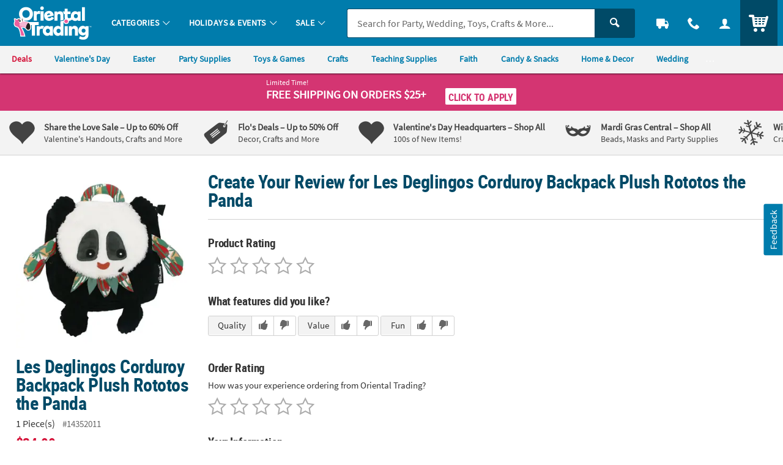

--- FILE ---
content_type: application/javascript
request_url: https://www.orientaltrading.com/assets/dist/js/pages/write_review.min_012726.js
body_size: 3133
content:
/*! BRANCH: release/g/icp-58524 / COMPILED: Tue Jan 27 2026 21:04:19 GMT+0000 (Coordinated Universal Time) */void 0!==window.QuantumMetricAPI&&window.QuantumMetricAPI.sendEvent(2019,0,"START"),$.fn.uploadImage=function(){$(this).each((function(){var e=$(this),i=e.find(".c_img_input"),t=e.find(".c_img_input_label"),a=e.find(".c_img_container"),n=a.find(".c_img"),r=a.find(".c_img_ph"),l=a.find(".c_img_reset"),d=e.find(".c_img_name"),o=e.find(".c_img_src"),s=e.closest("form"),u=s.find('button[type="submit"]');function _(e){util.log("detect img: ",e,e.length);var i,t=e.length,a=e.substring(t-2).indexOf("="),n=t/4*3-(0==a?2:1==a?1:0);Math.ceil(n)>1e7?(util.log("image too large!",n),i="Image Too Large!",g(),r.find(".c_img_ph_txt").hide(),r.find(".c_img_ph_error").text(i).fadeIn(500),setTimeout((function(){r.find(".c_img_ph_error").text("").hide(),r.find(".c_img_ph_txt").fadeIn(500)}),2e3)):u.removeAttr("disabled").removeClass("o_btnDisabled")}l.hide(),u.attr("disabled","disabled").addClass("o_btnDisabled"),r.on("click",(function(e){i.trigger("click")})),l.on("click",(function(e){g()}));var c,m=function(e){var i=new FileReader;i.onload=function(i){n.attr("src",i.target.result),r.hide(),n.hide(),n.fadeIn(500),t.text(e[0].name),l.show(),d.val(e[0].name),o.val(i.target.result),_(i.target.result)},e[0]&&i.readAsDataURL(e[0])};function g(){l.hide(),i.val("").trigger("change"),r.show(),n.hide(),t.text("Choose Image"),d.val(""),o.val(""),u.attr("disabled","disabled").addClass("o_btnDisabled")}if(("draggable"in(c=document.createElement("div"))||"ondragstart"in c&&"ondrop"in c)&&"FormData"in window&&"FileReader"in window){var p=!1;e.on("drag dragstart dragend dragover dragenter dragleave drop",(function(e){e.preventDefault(),e.stopPropagation()})).on("dragover dragenter",(function(){e.addClass("is_dropping")})).on("dragleave dragend drop",(function(){e.removeClass("is_dropping")})).on("drop",(function(e){p=e.originalEvent.dataTransfer.files,m(p)})),i.on("change",(function(e){m(e.target.files)}))}o.on("change",(function(){var e=$(this);e.val().length>0&&s.hasClass("js_is_edit")&&(n.attr("src",e.val()),r.hide(),n.hide(),n.fadeIn(500),t.text(d.val()),l.show(),u.removeAttr("disabled").removeClass("o_btnDisabled"))})).trigger("change"),s.on("submit",(function(e){if(e.preventDefault(),util.log("upload submit: ",s,s.valid()),s.valid()){var i=JSON.parse(JSON.stringify(s.serializeArray()));util.log("imgData: ",i),$("#"+s.attr("data-imgName")).val(i[0].value),$("#"+s.attr("data-imgCaption")).val(i[2].value),$("#"+s.attr("data-imgSrc")).val(i[1].value).trigger("change"),plug.slidal.close()}}))}))},$.fn.uploadYouTube=function(){$(this).each((function(){var e=$(this),i=e.find(".c_yt_input"),t=e.find(".c_yt_container"),a=t.find(".c_yt"),n=t.find(".c_yt_ph"),r=e.find(".c_yt_id"),l=e.closest("form"),d=l.find('button[type="submit"]');function o(){a.empty().hide(),n.fadeIn(500),d.attr("disabled","disabled").addClass("o_btnDisabled")}i.on("blur",(function(e){var i=$(this),t=i.val();if(t.length){var l=t.match(/(?:https?:\/{2})?(?:w{3}\.)?youtu(?:be)?\.(?:com|be)(?:\/watch\?v=|\/)([^\s&]+)/);null!=l?(i.parent().find(".o_input_icon").addClass("u_txtDanger"),function(e){var i='<div class="u_responsive_embed u_responsive_embed_16x9"><iframe src="https://www.youtube.com/embed/'+e+'"></iframe></div>';r.val(e),a.empty().hide(),a.append(i),n.hide(),a.fadeIn(500)}(l[1]),d.removeAttr("disabled").removeClass("o_btnDisabled")):(i.parent().find(".o_input_icon").removeClass("u_txtDanger"),o())}else i.parent().find(".o_input_icon").removeClass("u_txtDanger"),o()})),r.on("change",(function(){var e=$(this);if(e.val().length>0&&l.hasClass("js_is_edit")){var t="https://www.youtube.com/watch?v="+e.val();i.val(t).trigger("blur")}})).trigger("change"),l.on("submit",(function(e){if(e.preventDefault(),util.log("upload video submit: ",l,l.valid()),l.valid()){var i=JSON.parse(JSON.stringify(l.serializeArray()));util.log("videoData: ",i),$("#"+l.attr("data-ytCaption")).val(i[2].value),$("#"+l.attr("data-ytID")).val(i[1].value).trigger("change"),plug.slidal.close()}}))}))},$.fn.uploadDisplay=function(){$(this).each((function(){var e=$(this),i=e.find(".c_upload_yt_id"),t=e.find(".c_upload_yt_caption"),a=e.find(".c_upload_video");e.on("change",".c_upload_img_src",(function(){var e,i,t,a,n=$(this),r=n.val();n.attr("name").split("-")[1];if(r.length){var l=n.closest(".c_upload_img").find(".c_upload_img_name").val(),d=n.closest(".c_upload_img").find(".c_upload_img_caption").val();!function(e,i,t,a,n){var r='<img class="c_img_display" src="'+i+'" alt="'+t+'" />',l='<div class="c_img_title u_txtFine u_bold u_truncate u_mw_100">'+t+"</div>",d='<div lang="en" class="c_img_caption u_txtXXS u_italic u_hyphen u_mw_100">'+a+"</div>",o=e.closest(".c_upload_img"),s=o.find(".c_add_img"),u=o.find(".c_edit_img"),_=o.find(".c_display");s.hide(),u.hide(),_.empty(),_.append(r+l+d),u.fadeIn(500),$(window).trigger("scroll")}(n,r,l,d)}else e=n.closest(".c_upload_img"),i=e.find(".c_add_img"),t=e.find(".c_edit_img"),a=e.find(".c_display"),i.hide(),t.hide(),a.empty(),i.fadeIn(500),$(window).trigger("scroll")})),e.on("click",".c_remove_image",(function(e){e.preventDefault(),e.stopPropagation(),$(this).closest(".c_upload_img, .c_upload_video").find("input").each((function(){$(this).val("").trigger("change")}))})),i.on("change",(function(){var e,i,n,r=$(this),l=r.val();l.length?function(e,i){var t='<img class="c_img_display" src="https://img.youtube.com/vi/'+e+'/0.jpg" alt="Your Video" />',n='<div lang="en" class="c_img_caption u_txtXXS u_italic u_hyphen u_mw_100">'+i+"</div>",r=a.find(".c_display"),l=a.find(".c_add_video"),d=a.find(".c_edit_video");l.hide(),d.hide(),r.empty(),r.append(t+n),d.fadeIn(500),$(window).trigger("scroll")}(l,t.val()):(e=a.find(".c_display"),i=a.find(".c_add_video"),n=a.find(".c_edit_video"),i.hide(),n.hide(),e.empty(),i.fadeIn(500),$(window).trigger("scroll"))}))}))},$.fn.rate_an_item_form=function(){$(this).each((function(){var e=$("#rate_an_item"),i=e.validate({errorClass:"o_form_error",errorPlacement:function(e,i){var t=$(i).attr("data-error");t?$(t).empty().append(e):e.insertAfter(i)},rules:{product_rating:{required:!0},order_rating:{required:!0},review_headline:{required:!0},your_review:{required:!0},first_name:{required:!0,preventSpecialAddress:!0},last_name:{required:!0,preventSpecialAddress:!0},email_address:{required:!0}},messages:{product_rating:{required:"<span>Product Rating is Required</span>"},order_rating:{required:"<span>Order Rating is Required</span>"},review_headline:{required:"<span>Headline is Required</span>"},your_review:{required:"<span>Review is Required</span>"},first_name:{required:"<span>First Name is Required</span>"},last_name:{required:"<span>Last Name is Required</span>"},email_address:{required:"<span>Email Address is Required</span>"}},invalidHandler:function(i,t){e.data("firstsubmit","true"),t.numberOfInvalids()&&util.scrollTo($(t.errorList[0].element),{offset:150,time:200})},submitHandler:function(t){i.resetForm();var a=e.serializeArray(),n={};$.each(a,(function(e,i){n[i.name]=i.value}));var r=function(e){var i=$.extend({first_name:null,last_name:null,last_name:null,email_address:null,user_ip:null,zip:null,city:null,state:null,order_rating:null,product_rating:null,feature_fun:null,feature_quality:null,feature_value:null,feature_educational:null,feature_shirt_quality:null,feature_fits_to_size:null,feature_print_quality:null,review_headline:null,your_review:null,img_caption_0:null,img_name_0:null,img_src_0:null,img_caption_1:null,img_name_1:null,img_src_1:null,img_caption_2:null,img_name_2:null,img_src_2:null,img_caption_3:null,img_name_3:null,img_src_3:null,yt_id:null,yt_caption:null,sku_num:null,turntoTrackingToken:null},e),t=null;util.isNotEmpty(i.yt_id)&&(t="https://www.youtube.com/watch?v="+i.yt_id);var a={feature_fun:{dimensionId:1,dimensionLabel:"Fun"},feature_quality:{dimensionId:2,dimensionLabel:"Quality"},feature_value:{dimensionId:3,dimensionLabel:"Value"},feature_educational:{dimensionId:4,dimensionLabel:"Educational"},feature_shirt_quality:{dimensionId:5,dimensionLabel:"Shirt Quality"},feature_fits_to_size:{dimensionId:6,dimensionLabel:"Fits to Size"},feature_print_quality:{dimensionId:7,dimensionLabel:"Print Quality"}},n="ERROR";return util.isNotEmpty(i.sku_num)&&util.isNotEmpty(i.email_address)&&(n={externalId:"",title:i.review_headline,text:i.your_review,rating:i.product_rating,orderRating:i.order_rating,acceptedTermsAndConditions:!0,catalogItems:[{sku:i.sku_num}],user:{nickname:null,firstName:i.first_name,lastName:i.last_name,emailAddress:i.email_address,city:i.city,state:i.state,shopperProfiles:[{id:null}]},dimensions:function(e){var i=[];for(var t in e)if(e.hasOwnProperty(t)&&-1!=t.indexOf("feature_")&&null!=e[t]){var n={value:e[t]||0,dimensionLabel:a[t].dimensionLabel};i.push(n)}return i}(i),media:{ids:[],photo:[{caption:i.img_caption_0,b64data:i.img_src_0},{caption:i.img_caption_1,b64data:i.img_src_1},{caption:i.img_caption_2,b64data:i.img_src_2},{caption:i.img_caption_3,b64data:i.img_src_3}],video:[{caption:i.yt_caption,url:t}]},userIpAddr:i.user_ip,userAgent:navigator.userAgent,turntoTrackingToken:i.turntoTrackingToken}),n}(n);if("ERROR"!=r){var l=e.attr("data-action"),d="application/json",o=500;util.isLocalHost()&&(o=1e3*util.getRandomInt(1,5),d="application/x-www-form-urlencoded; charset=UTF-8"),$.ajax({url:l,type:"POST",dataType:"JSON",data:JSON.stringify(r),contentType:d,beforeSend:function(){util.lockBody(!0),util.getUILock()},error:function(e){setTimeout((function(){if("413"==e.status){var i={title:"Images Are Too Large (Error "+e.status+")",content:'<div class="u_txtS u_txt_center u_marBM">The sum of your images is greater than 10MB. Please reduce the size of your images.</div>                                        <div class="u_txt_center">                                            <button type="button" class="p_slidal_close o_btn o_btnM o_btn__in o_btnColor1">Close & Retry</button>                                        </div>',display:"modal",close:!1};plug.slidal.errorSlidal(i)}else plug.slidal.throwErrorSlidal({errorCode:e.status,errorName:e.statusText,xhr:e});util.unlockUI()}),o)},success:function(i){setTimeout((function(){if(util.isNotEmpty(i.errors)){var t={content:'<div class="u_txtS u_txt_center u_marBM" data-error-code="'+i.errors[0].code+'">'+i.errors[0].message+'</div>                                    <div class="u_txt_center">                                        <button type="button" class="p_slidal_close o_btn o_btnM o_btn__in o_btnColor1">Close</button>                                    </div>',display:"modal",title:"Fiddlesticks!",close:!1,backdropClose:!1};util.unlockUI(),plug.slidal.errorSlidal(t)}else{if(util.utagCheck()){var a="PDP_WRITE_REVIEW",n="PDP_REVIEW_SUBMITTED",r=[],l=e.find(".sku_num").val()||utag_data.product_sku,d=e.find(".cust_email").val();r[0]=l,r[25]=d,a=utag_data.cm_prefix+":"+a,util.log("WRITE A REVIEW: ",a,n,r),util.triggerCMElementTag(a,n,r),util.qmEvent(608,l),util.qmEvent(609,d)}setTimeout((function(){$("#rate_an_item")[0].submit()}),1e3)}}),o)}})}}});e.on("submit",(function(e){return e.preventDefault(),!1}))}))},$(document).ready((function(){$(".c_upload_display").uploadDisplay(),$("#rate_an_item").rate_an_item_form()}));